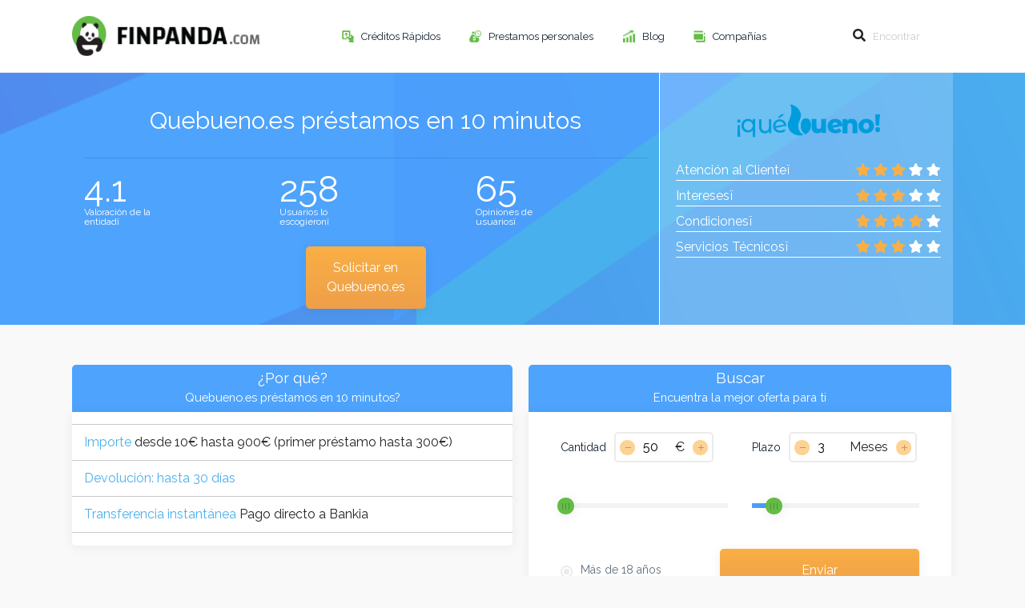

--- FILE ---
content_type: text/html; charset=UTF-8
request_url: https://www.finpanda.com/es/company/quebueno.es
body_size: 11209
content:
<!DOCTYPE html>
<html lang="es">

<head>
    <meta charset="utf-8">
<meta name="viewport" content="width=device-width, initial-scale=1.0, maximum-scale=5.0">

                    <meta name="title" content="Quebueno.es Préstamos - Lo que nadie cuenta de los 900€ Gratis" />
            <title>Quebueno.es Préstamos - Lo que nadie cuenta de los 900€ Gratis</title>
                            <meta name="description" content="Envía tu solicitud ahora y obtén Quebueno.es préstamos online sin dificultades u obstáculos.Quebueno te puede ayudar a solucionar tu problema financiero. Visita nuestra web ahora" />
                    
<link rel="shortcut icon" href="https://www.finpanda.com/assets/img/finpanda-small-logo.png">
<link defer async rel="stylesheet" href="https://www.finpanda.com/assets/css/bootstrap.min.css">
<link defer async rel="stylesheet" href="https://www.finpanda.com/assets/css/fontawesome.css">
<link defer async rel="stylesheet" href="https://www.finpanda.com/assets/css/style.css">
<link defer async rel="stylesheet" href="https://www.finpanda.com/assets/css/landing.css">
            <style>
            body *:not(i) {
                font-family: 'Raleway', 'sans-serif' !important;
            }

        </style>
    
    
</head>

<body>
    <div class="finpanda-landing">


        
    

    

    <header class='finpanda-landing_header'>
    <div class='center d-flex align-items-center justify-content-between'>

        <a href="https://www.finpanda.com/es">
            <img width="235" height="50" src='https://www.finpanda.com/assets/img/finpanda-logo.png' alt='Finpanda'
                 class='float--left' />
        </a>

        <nav class='finpanda-landing_nav float--left'>
            <ul>
                                                            <li class='dropdown'>
                            <img src='https://www.finpanda.com/images/2018-11-20-165654-creditos.png' alt='Créditos Rápidos'
                                width="15" height="15" />
                            <a class='dropdown-toggle' href="https://www.finpanda.com/es/creditos-rapidos">
                                Créditos Rápidos
                            </a>
                        </li>
                                            <li class='dropdown'>
                            <img src='https://www.finpanda.com/images/2018-11-27-074730-46929623_377285426343787_4738755469147897856_n.png' alt='Prestamos personales'
                                width="15" height="15" />
                            <a class='dropdown-toggle' href="https://www.finpanda.com/es/prestamos/prestamos-personales">
                                Prestamos personales
                            </a>
                        </li>
                                            <li class='dropdown'>
                            <img src='https://www.finpanda.com/images/2018-12-07-124716-ahorrar.png' alt='Blog'
                                width="15" height="15" />
                            <a class='dropdown-toggle' href="https://www.finpanda.com/es/blog">
                                Blog
                            </a>
                        </li>
                                        <li class='dropdown'>
                        <img src='/images/2018-11-20-165654-tarjetas.png' alt='Compañías'
                            width="15" height="15" />
                        <a class='dropdown-toggle'
                            href="https://www.finpanda.com/es/companies">
                            Compañías
                        </a>
                    </li>
                            </ul>
        </nav>



                    <form class='finpanda-landing_header-search-form float--right'
                action="https://www.finpanda.com/es/search">
                <div class='finpanda-landing_header-search-form--input'>
                    <i class="fas fa-search"></i>
                    <input name="keyword" type='text' value=""
                        placeholder='Encontrar' />
                </div>
            </form>
        


        <nav class='finpanda-home_mobile-nav float--right hide-desktop'>
            <i class="fas fa-bars" id="menu-toggle"></i>
        </nav>

            </div>
</header>




<div class="mobile-links" id="mobile-menu">
                        <a class='dropdown-toggle' href="https://www.finpanda.com/es/creditos-rapidos">Créditos Rápidos</a>
                    <a class='dropdown-toggle' href="https://www.finpanda.com/es/prestamos/prestamos-personales">Prestamos personales</a>
                    <a class='dropdown-toggle' href="https://www.finpanda.com/es/blog">Blog</a>
            </div>
    <script type="application/ld+json">
{
    "@context":"http://schema.org",
    "@type":"Local business",
    "@id":"https://finpanda.com",
    "name":"Finpanda",
    "image": "",
    "address": {
        "@type":"PostalAddress",
        "streetAddress":"Sepapaja 6, Tallinn 15551",
        "addressLocality":"Talin",
        "postalCode":"15551",
        "addressCountry":"et",
        "addressRegion":"Talin"
    },
    "aggregateRating": {
        "@type": "AggregateRating",
        "ratingValue": "4.9",
        "reviewCount": "7"
    },
    "sameAs" : ["https://web.facebook.com/finpandacom/"]
}
</script>

    
    <section class='finpanda-landing-section1 company-header'>
        <div class='center row'>
            <div class="col-md-8 col-sm-12 info-div">
                <div class="row">
                    <div class="col-md-12 name-link">
                        <h1 class="name" style="text-align: center; margin: auto">
                            <a rel="nofollow" href="https://track.adtraction.com/t/t?a=1219443497&amp;as=1296526530&amp;t=2&amp;tk=1&amp;epi=finp-es-c36-__EVENT_ID__"
                                style="color: white">Quebueno.es préstamos en 10 minutos</a>
                        </h1>
                    </div>
                </div>
                <hr>
                <div class="row">
                                            <div class="col-md-4 review">
                            <p class="uppper">4.1</p>
                            <p class="lower">Valoración de la entidadї</p>
                        </div>
                                            <div class="col-md-4 review">
                            <p class="uppper">258</p>
                            <p class="lower">Usuarios lo escogieronї</p>
                        </div>
                                            <div class="col-md-4 review">
                            <p class="uppper"> 65</p>
                            <p class="lower">Opiniones de usuariosї</p>
                        </div>
                                    </div>

                                    <a id="loans-href" target="_blank" rel="nofollow" style="margin: 0 auto; margin-top: 25px;"
                        class="filter-submit company-buton getloanbutton"
                        href="https://track.adtraction.com/t/t?a=1219443497&amp;as=1296526530&amp;t=2&amp;tk=1&amp;epi=finp-es-c36-__EVENT_ID__">Solicitar en Quebueno.es</a>
                            </div>
            <div class="col-md-4 col-sm-12 reviews-div" style="text-align: center">

                                    <img width="180" height="180" rel="nofollow" class="float-right companylogo getloanbutton"
                        alt="Quebueno.es préstamos en 10 minutos"
                        style="float: unset !important; margin: 0 auto; margin-bottom: 20px; cursor: pointer;"
                        href="https://track.adtraction.com/t/t?a=1219443497&amp;as=1296526530&amp;t=2&amp;tk=1&amp;epi=finp-es-c36-__EVENT_ID__" src="https://www.finpanda.com/images/2020-06-18-195134-quebueno_logo.png"
                        onclick="window.open(this.getAttribute('href'))">
                
                <ul class="reviews">
                                            <li>
                            <span class="name">Atención al Clienteї</span>
                                                        <div class='ratings'>
                                                                    <i style="color:#f9af45" class="fas fa-star"></i>
                                                                    <i style="color:#f9af45" class="fas fa-star"></i>
                                                                    <i style="color:#f9af45" class="fas fa-star"></i>
                                
                                                                    <i class="fas fa-star star--grey"></i>
                                                                    <i class="fas fa-star star--grey"></i>
                                                            </div>
                        </li>
                                            <li>
                            <span class="name">Interesesї</span>
                                                        <div class='ratings'>
                                                                    <i style="color:#f9af45" class="fas fa-star"></i>
                                                                    <i style="color:#f9af45" class="fas fa-star"></i>
                                                                    <i style="color:#f9af45" class="fas fa-star"></i>
                                
                                                                    <i class="fas fa-star star--grey"></i>
                                                                    <i class="fas fa-star star--grey"></i>
                                                            </div>
                        </li>
                                            <li>
                            <span class="name">Condicionesї</span>
                                                        <div class='ratings'>
                                                                    <i style="color:#f9af45" class="fas fa-star"></i>
                                                                    <i style="color:#f9af45" class="fas fa-star"></i>
                                                                    <i style="color:#f9af45" class="fas fa-star"></i>
                                                                    <i style="color:#f9af45" class="fas fa-star"></i>
                                
                                                                    <i class="fas fa-star star--grey"></i>
                                                            </div>
                        </li>
                                            <li>
                            <span class="name">Servicios Técnicosї</span>
                                                        <div class='ratings'>
                                                                    <i style="color:#f9af45" class="fas fa-star"></i>
                                                                    <i style="color:#f9af45" class="fas fa-star"></i>
                                                                    <i style="color:#f9af45" class="fas fa-star"></i>
                                
                                                                    <i class="fas fa-star star--grey"></i>
                                                                    <i class="fas fa-star star--grey"></i>
                                                            </div>
                        </li>
                    
                </ul>

            </div>
        </div>
    </section>



    
    <section>
        <div class='center row'>

                            <div class="col-md-6 col-sm-12 f-f-block">
                    <div class="row header-block">
                        <div class="col-12">
                            <h3>¿Por qué? </h3>
                            <h3 class="subheader">Quebueno.es préstamos en 10 minutos?</h3>
                        </div>
                    </div>

                    <div class='row finpanda-landing-section1_credits-form why-container'>
                        <ul class="why">
                                                            <li><span>Importe </span> desde 10€ hasta 900€ (primer préstamo hasta 300€)</li>
                                                            <li><span>Devolución: hasta 30 días </span></li>
                                                            <li><span>Transferencia instantánea </span> Pago directo a	Bankia</li>
                                                    </ul>
                    </div>
                </div>
            


            <div class='col-lg-6 col-md-12 col-sm-12 col-12 finpanda-landing-section1_credits f-f-block'>
    <div class="row header-block">
        <div class="col-12">
            <h3 >Buscar</h3>
            <h3 class="subheader">Encuentra la mejor oferta para ti</h3>
        </div>
    </div>
    <form class='row finpanda-landing-section1_credits-form' >
        
        <div class='col-lg-6 col-md-6 col-sm-6 col-12  d-flex align-items-center finpanda-landing-section1_credits-form--input'>
            <label>Cantidad</label>
            <div class='d-flex align-items-center credits-form_add-input'>
                <i class="changebutton" data-operation="minus" data-target="amount"><b class='minus' ></b></i>
                <input type='text' placeholder="100" id="amount_text" />
                <span>€</span>
                <i class="changebutton" data-operation="plus" data-target="amount"><b class='plus'> </b></i>
            </div>
        </div>
        <div class='col-lg-6 col-md-6 col-sm-6 col-12 d-flex align-items-center finpanda-landing-section1_credits-form--input'>
            <label>Plazo</label>
            <div class='d-flex align-items-center credits-form_add-input'>
                <i class="changebutton" data-operation="minus" data-target="month"><b class='minus'></b></i>
                <input type='text' placeholder="1" id="month_text" />
                <span>Meses</span>
                <i class="changebutton" data-operation="plus" data-target="month"><b class='plus'> </b></i>
            </div>
        </div>
        <div class='col-lg-6 col-md-12 col-sm-12 col-12 d-flex align-items-center finpanda-landing-section1_credits-form--input range-input'>
            <input class='importe-range' type='range' min="0" max="100" step="0.5" value="2.5" id="amount_stepper" />
            <div class="seekbar-progress importe-progress">
                <div role="progressbar" aria-valuemin="1" id="amount_stepper_div" aria-valuemax="100" aria-valuenow="2.5"></div>
            </div>
        </div>
        <div class='col-lg-6 col-md-12 col-sm-12 col-12  d-flex align-items-center finpanda-landing-section1_credits-form--input range-input'>
            <input class='devolucion-range' type='range' min="4.16" max="100" value="12.5" step="4.16" id="month_stepper"  />
            <div class="seekbar-progress devolucion-progress">
                <div role="progressbar" aria-valuemin="4.16" id="month_stepper_div" aria-valuemax="100" aria-valuenow="12.5"></div>
            </div>
        </div>
        <div class='col-lg-5 col-md-12 col-sm-12 col-12  d-flex align-items-center finpanda-landing-section1_credits-form--input radio-input'>
            <div class='radio-custom'>
                <input type='radio' />
                <div class='radio-circle'>
                    <div class='radio-active'></div>
                </div>
            </div>
            <label>Más de 18 años</label>
        </div>
        <div class='col-lg-7 col-md-12 col-sm-12 col-12  d-flex align-items-center finpanda-landing-section1_credits-form--input'>
            <a id="loans-href" class="filter-submit" href="#loans">Enviar</a>
        </div>
    </form>
</div>



            <div class="row center" style="margin-top: 50px; margin-bottom: 50px; padding: 0px">
                                    <div class="col-md-6 col-sm-12">
                        
                                                    <div class='finpanda-landing-section3_frecientas-collapse-button faq'>
                                <h2 data-toggle="collapse" data-target="#collapse0" aria-expanded="false"
                                    aria-controls="collapse0">
                                    ¿Cómo puedo solicitar un crédito rápido en Quebueno? 
                                </h2>
                                <div class="collapse" id="collapse0">
                                    <p> Queremos explicarte en este momento cómo puedes obtener un crédito rápido gracias a Quebueno préstamos. No te pierdas ningún detalle y solicita en este momento el dinero que necesitas.</p>
                                </div>
                            </div>
                                                    <div class='finpanda-landing-section3_frecientas-collapse-button faq'>
                                <h2 data-toggle="collapse" data-target="#collapse1" aria-expanded="false"
                                    aria-controls="collapse1">
                                    
Quebueno dinero rápido en un click
                                </h2>
                                <div class="collapse" id="collapse1">
                                    <p> Obtener dinero rápido en pocos minutos es tan sencillo como hacer click. Si como estás leyendo, a un sólo click de distancia puedes obtener el dinero que necesitas. Quebueno préstamos quiere ayudarte a resolver cualquier problema que tengas con tus finanzas personales.</p>
                                </div>
                            </div>
                                            </div>
                



                

                                    <div class="col-md-4">
                        
                        <ul class="contact-ul">
                                                            <li>
                                    <span class="opener">Horario de atención</span>
                                    <span class="to-open">
                                         Lunes-Viernes 9:00-20:00
                                    </span>
                                </li>
                                                            <li>
                                    <span class="opener">Contacto</span>
                                    <span class="to-open">
                                         935 157 136
                                    </span>
                                </li>
                                                    </ul>
                    </div>
                

            </div>


    </section>

    <section class='finpanda-landing-section4'>
    <div class='center row'>
        <div class='col-lg-3 col-md-3 col-sm-12 col-xs-12 finpanda-landing-section4_contenidos sidebarSide'>
        <div class="table-of-contents">
            
            <ul class="list-group header-links-list">
                                    
                    <li class="list-group-item header-link" id="header-link0">
                        <a href="#header0"><span class="number" >1</span>Ventajas Quebueno pr&eacute;stamos</a>
                    </li>
                                    
                    <li class="list-group-item header-link" id="header-link1">
                        <a href="#header1"><span class="number" >2</span>&iquest;C&oacute;mo puedo solicitar un cr&eacute;dito r&aacute;pido en Quebueno?</a>
                    </li>
                                    
                    <li class="list-group-item header-link" id="header-link2">
                        <a href="#header2"><span class="number" >3</span>Requisitos Quebueno pr&eacute;stamos</a>
                    </li>
                                    
                    <li class="list-group-item header-link" id="header-link3">
                        <a href="#header3"><span class="number" >4</span>Detalles de Quebueno pr&eacute;stamos</a>
                    </li>
                                    
                    <li class="list-group-item header-link" id="header-link4">
                        <a href="#header4"><span class="number" >5</span>Quebueno dinero r&aacute;pido en un click</a>
                    </li>
                                    
                    <li class="list-group-item header-link" id="header-link5">
                        <a href="#header5"><span class="number" >6</span>Razones para solicitar Quebueno pr&eacute;stamos</a>
                    </li>
                
            </ul>
        </div>
    </div>
    


    <div class='col-lg-9 col-md-9 col-sm-12 col-xs-12 finpanda-landing-section4_info country-post' style="text-align: justify">
        <p><strong>Quebueno pr&eacute;stamos</strong> en 10 minutos, es la manera m&aacute;s sencilla y r&aacute;pida de conseguir el dinero que necesitas en el menor tiempo posible. Cuando solicitas un minicr&eacute;dito con nuestra empresa, debes de saber, que obtendr&aacute;s el dinero en el momento. Es decir, de manera inmediata. Nosotros entendemos que las urgencias y los imprevistos no entienden de fechas u horarios. Por eso, no esta de m&aacute;s tener siempre cerca de ti a un amigo que pueda ayudarte cuando m&aacute;s lo necesitas. En menos de 10 minutos puedes obtener hasta 900 euros. Nosotros no te preguntamos para que necesitas el dinero, solamente queremos ayudarte. Adem&aacute;s, te puedes devolver el dinero en 30 d&iacute;as. Por lo cual, t&uacute; sales ganando en todo momento. Quebueno s&oacute;lo quiere ser tu amigo de <a href="/es/creditos-rapidos">cr&eacute;ditos r&aacute;pidos</a>.</p>
<p><strong>&nbsp;</strong></p>
<h2><strong><span class="hh" id="header0">Ventajas Quebueno pr&eacute;stamos</span></strong></h2>
<p><strong>&nbsp;</strong></p>
<p>Las ventajas que puedes obtener a trav&eacute;s de Quebueno son muchas, pero, no seremos nosotros qui&eacute;nes te lo digamos. Lo mejor es que t&uacute; mismo, pases por nuestra web obtengas m&aacute;s informaci&oacute;n sobre <strong>Quebueno pr&eacute;stamos</strong> r&aacute;pidos en 10 minutos. Las ventajas son muchas, pero lo que m&aacute;s aprecian los clientes de nosotros es lo siguiente:</p>
<p>&nbsp;</p>
<ul>
<li>Sin papeleos o documentos adicionales.</li>
<li>Pr&eacute;stamos de hasta 900&euro;. Puedes solicitar la cantidad que necesitas hasta novecientos euros.</li>
<li>S&uacute;per r&aacute;pido y f&aacute;cil de solicitar.</li>
<li>El portal de QueBueno tiene su propio blog que piensa en el bienestar de sus clientes con consejos sobre estilo de vida financiero sano. Es sencillo, puedes obtener consejos de los mejores asesores financieros.</li>
<li>Ofrecemos gran cantidad de servicios a nuestros clientes.</li>
</ul>
<p>&nbsp;</p>
<p>Las ventajas son muchas, pero, como siempre el cliente tiene la &uacute;ltima palabra y en este caso no iba a ser menos. Nosotros s&oacute;lo queremos el bienestar de tus finanzas personales, por ello, gracias a nuestros minicr&eacute;ditos podr&aacute;s retomar de nuevo el control de tu econom&iacute;a personal o dom&eacute;stica y podr&aacute;s hacer frente a un nuevo comienzo en tu vida libre de deudas.</p>
<p>&nbsp;</p>
<h2><strong><span class="hh" id="header0">&iquest;C&oacute;mo puedo solicitar un cr&eacute;dito r&aacute;pido en Quebueno?</span></strong></h2>
<p><strong>&nbsp;</strong></p>
<p>Queremos explicarte en este momento c&oacute;mo puedes obtener un cr&eacute;dito r&aacute;pido gracias a <strong>Quebueno pr&eacute;stamos</strong>. No te pierdas ning&uacute;n detalle y solicita en este momento el dinero que necesitas.</p>
<p>&nbsp;</p>
<ol>
<li>&iquest;Cu&aacute;nto dinero necesitas? Selecciona a trav&eacute;s de la calculadora online de Quebueno la cantidad de dinero que necesitas y el tiempo en el que quieres devolverlo.</li>
<li>Rellena el formulario de solicitud con tus datos personales. Al completar la solicitud no necesitar&aacute;s completar el tr&aacute;mite con documentos adicionales. Hemos simplificado el tr&aacute;mite para que nuestros clientes puedan obtener el dinero r&aacute;pido de manera efectiva y sobretodo r&aacute;pido.</li>
<li>Evaluamos tu pr&eacute;stamo. Gracias a que contamos con la tecnolog&iacute;a m&aacute;s innovadora del sector de los cr&eacute;ditos, nosotros podemos evaluar tu solicitud en menos de 30 segundos. Con lo que obtienes una respuesta en el momento.</li>
<li>Disfruta del dinero al instante. En menos de 10 minutos tienes el dinero en tu cuenta corriente bancaria. Para que lo puedas disfrutar ahora mismo.</li>
</ol>
<p>&nbsp;</p>
<p>Como puedes observar es tan sencillo obtener dinero r&aacute;pido cuando lo necesitas que solamente deber&aacute;s de completar el tr&aacute;mite y en pocos segundos recibir&aacute;s una respuesta por parte de nuestros asesores financieros.</p>
<p>&nbsp;</p>
<p>&nbsp;</p>
<h2><strong><span class="hh" id="header0">Requisitos Quebueno pr&eacute;stamos</span></strong></h2>
<p><strong>&nbsp;</strong></p>
<p>Entre los requisitos imprescindibles, que pedimos a nuestros clientes para poder obtener Quebueno <a href="/es/prestamos-online-inmediatos">pr&eacute;stamos online</a>, los siguientes son a rasgos generales los m&aacute;s demandados por parte de nuestros asesores financieros para poder ofrecer un minicr&eacute;dito. Sabemos que cada perfil tiene unas necesidades diferentes, pero, por ello, queremos ofrecer a nuestros clientes el trato personalizado que se merecen.</p>
<p>&nbsp;</p>
<ul>
<li>Ser mayor de 18 a&ntilde;os.</li>
<li>Acceder a la p&aacute;gina web Quebueno y seguir las indicaciones.</li>
<li>Seleccionar en el simulador de cr&eacute;dito la cantidad de dinero a solicitar, y el tiempo en el que se desea devolver el dinero.</li>
<li>Rellenar formulario para verificar la identidad del cliente.</li>
<li>Tener una cuenta de correo electr&oacute;nico para recibir un e-mail el cual dir&aacute; si la solicitud fue aprobada o denegada seg&uacute;n el caso concreto de cada perfil.</li>
<li>En menos de 10 minutos podr&aacute;s recibir el dinero en tu cuenta corriente.</li>
</ul>
<p>&nbsp;</p>
<p>Solicita el dinero que necesitas, pero, no te endeudes este es siempre nuestro lema, sabemos que muchos de nuestros clientes necesitan dinero urgente ante un imprevisto o urgencia, pero, s&oacute;lo nosotros sabemos lo dif&iacute;cil que puede ser devolver el <a href="/es/dinero-urgente-online">dinero urgente</a> prestado si no se cuenta con recursos o medios econ&oacute;micos. Estudiamos para ello, tu perfil personal y ofrecemos siempre las mejores condiciones de minicr&eacute;ditos a nuestros clientes. No esperes m&aacute;s y recibe en este momento el dinero que necesitas en tu cuenta bancaria.</p>
<p>&nbsp;</p>
<h2><strong>Solicita un minicr&eacute;dito Quebueno</strong></h2>
<p>&nbsp;</p>
<p>Cuando muchos de nuestros clientes solicitan un minicr&eacute;dito online, nos dicen que deben de pagar deudas, imprevistos o surgen urgencias de &uacute;ltima hora que no han podido arreglar con el dinero que tienen en el banco. Muchas veces nos da verg&uuml;enza pedir dinero prestado a nuestros amigos y familiares, pero, para ello, contamos con la plataforma de quebueno para poder obtener dinero f&aacute;cil sin tener que movernos de casa y sin tener que pedir dinero a nuestros allegados. Nosotros queremos hacerte la vida m&aacute;s f&aacute;cil.</p>
<p>&nbsp;</p>
<p>&nbsp;</p>
<h2><strong><span class="hh" id="header0">Detalles de Quebueno pr&eacute;stamos</span></strong></h2>
<p><strong>&nbsp;</strong></p>
<p>Nosotros somos detallistas y no queremos que nuestros clientes se queden solamente con que tienen un amigo financiero que puede ayudarles en un momento determinado. Nosotros queremos que nuestros clientes, sepan en todo momento que tienen una empresa que les puede ayudar en cualquier momento por muy poco que parezca la cantidad de dinero que prestamos. Los detalles son los que marcan la diferencia y <strong>Quebueno pr&eacute;stamos</strong> no pod&iacute;a ser menos.</p>
<p>&nbsp;</p>
<p>&nbsp;</p>
<ul>
<li>Pr&eacute;stamos de hasta 300&euro; para clientes nuevos. Si ya eres cliente puedes obtener hasta 900 euros.</li>
<li>Calculadora de pr&eacute;stamo para reflejar detalles de la solicitud. Podr&aacute;s calcular en todo momento la cantidad de dinero que necesitas y el plazo en el que deseas devolver el dinero solicitado.</li>
<li>Intereses y honorarios desde el primer minuto en pantalla. No queremos enga&ntilde;arte, nuestros servicios tienen un coste, pero, nosotros sabemos como cobrar lo m&iacute;nimo imprescindible.</li>
<li>Devoluci&oacute;n puntual para evitar sanciones.</li>
<li>No se realizan pr&oacute;rrogas de cr&eacute;dito, esto es importante saberlo.</li>
<li>Existen comisiones por demora en el pago del dinero solicitado.</li>
<li>Siempre recomendamos a nuestros clientes que consulten m&aacute;s informaci&oacute;n en los t&eacute;rminos y condiciones de nuestros contratos. Es la manera m&aacute;s efectiva de saber en cada momento nuestros derechos y obligaciones como clientes.</li>
</ul>
<p>&nbsp;</p>
<p>No queremos que nuestros clientes se queden sin el dinero que necesitan por no pedirlo. Gracias a Quebueno puedes obtener ahora mismo el minipr&eacute;stamo que necesitas. &nbsp;</p>
<p>&nbsp;</p>
<h3><strong>Detalles de contacto </strong></h3>
<p><strong>&nbsp;</strong></p>
<p>Puedes obtener m&aacute;s informaci&oacute;n sobre nuestros servicios financieros o dudas sobre tu pr&eacute;stamo personal en el tel&eacute;fono: 935 157 136. Entendemos que muchas veces nuestras l&iacute;neas est&aacute;n ocupadas, por eso, le pedimos a nuestros clientes que tengan paciencia, ser&aacute;n atendidos en el menor tiempo posible.</p>
<p>&nbsp;</p>
<h2><strong><span class="hh" id="header0">Quebueno dinero r&aacute;pido en un click</span></strong></h2>
<p><strong>&nbsp;</strong></p>
<p>Obtener <a href="/es/dinero-rapido">dinero r&aacute;pido</a> en pocos minutos es tan sencillo como hacer click. Si como est&aacute;s leyendo, a un s&oacute;lo click de distancia puedes obtener el dinero que necesitas. Quebueno pr&eacute;stamos quiere ayudarte a resolver cualquier problema que tengas con tus finanzas personales.</p>
<p><strong>&nbsp;</strong></p>
<h2><strong>Trucos para ahorrar dinero</strong></h2>
<p><strong>&nbsp;</strong></p>
<p>Recuerda que los cr&eacute;ditos r&aacute;pidos no deben de ser tu fuente de financiaci&oacute;n habitual, haz un uso responsable siempre. En caso de que quieras ahorrarte dinero, deber&aacute;s de anticipar tu pago en tu cuenta de usuario. Nosotros queremos que formes parte de nuestros clientes satisfechos con nuestros servicios. Por eso, te recomendamos que leas las condiciones de nuestros servicios en nuestra web Quebueno. Siempre es importante saber en cada momento como debemos de actuar.</p>
<p>&nbsp;</p>
<h2><strong><span class="hh" id="header0">Razones para solicitar Quebueno pr&eacute;stamos</span></strong></h2>
<p>&nbsp;</p>
<p>Las razones pueden ser muchas, pero, las principales para solicitar Quebueno pr&eacute;stamos son las siguientes:</p>
<p>&nbsp;</p>
<ul>
<li>R&aacute;pido: Somos los m&aacute;s r&aacute;pidos del sector, en pocos segundos sabr&aacute;s si tu solicitud es aprobada o no. Si es as&iacute;, tu dinero llegar&aacute; en menos de 10 minutos a tu cuenta personal bancaria.</li>
<li>Sencillo: Hemos simplificado el proceso de tr&aacute;mite.</li>
<li>Transparente: No tenemos cl&aacute;usulas ocultas ni gastos escondidos, lo que ves es lo que hay.</li>
<li>Flexible: Nuestros pr&eacute;stamos son flexibles. Puedes pedirnos el dinero que necesitas cuando lo necesitas. Nosotros nos adaptamos a tus necesidades personales.</li>
</ul>
<p>&nbsp;</p>
<p>Muchos de nuestros clientes saben que debe de pedir un dinero r&aacute;pido cuando est&aacute;n en apuros, para ello, quebueno es la soluci&oacute;n perfecta. Obt&eacute;n en este momento el dinero que necesitas y retomar&aacute;s de nuevo el control de tus finanzas. Es sencillo contar con un cr&eacute;dito amigo cuando lo necesitas, pero lo mejor es tener siempre bajo control tu econom&iacute;a dom&eacute;stica.</p>
<p>&nbsp;</p>
<p><strong>&nbsp;</strong></p>
<p><strong>&nbsp;</strong></p>
<p>&nbsp;</p>
    </div>
    <!-- finpanda section4 information block -->
    </div>
</section>

    

    

    <footer>
    <div class='center row footer-top '>

        <!-- address section -->
        <div class='col-lg-3 col-md-3 col-sm-6 col-xs-12 footer-list'>
            <p><strong>Finpanda</strong></p>
<ul>
<li><a href="/es/blog">Blog</a></li>
<li><a href="https://www.facebook.com/finpandacom">Contactanos</a></li>
<li><a title="DMCA Finpanda" href="https://www.dmca.com/Protection/Status.aspx?id=b90b506b-1a6c-40ac-9116-683e00eb0942&amp;refurl=https://www.finpanda.com/es/creditos-rapidos/" target="_blank" rel="noopener">DMCA</a></li>
</ul>
        </div>
        <!-- Footer List Section -->
        <div class='col-lg-3 col-md-3 col-sm-6 col-xs-12 footer-list'>
            <p><strong>Cr&eacute;ditos</strong></p>
<ul>
<li><a href="/es/prestamos/creditos-rapidos">Cr&eacute;ditos r&aacute;pidos</a></li>
<li><a href="/es/prestamos/prestamos-personales">Pr&eacute;stamos Personales</a></li>
<li><a href="/es/prestamos/prestamo-por-tu-coche">Cr&eacute;dito por tu coche</a></li>
<li><a href="/es/prestamos/prestamos-garantia-hipotecaria">Pr&eacute;stamos hipotecarios</a></li>
</ul>
<p>&nbsp;</p>
        </div>





        <div class='col-lg-3 col-md-3 col-sm-6 col-xs-12 footer-list'>
            <p>Servicios bancarios</p>
<ul>
<li><a href="/es/tarjetas">Tarjetas</a><br /><a href="/es/cuentas-ahorro">Cuentas ahorro</a><br /><a href="/es/cuentas-bancarias">Cuentas bancarias</a></li>
</ul>
        </div>

        <div class='col-lg-3 col-md-3 col-sm-6 col-xs-12 footer-address footer-newsletter'>
            
            <address>
                <i class='fa fa-map-marker-alt'></i>
                
                Sepapaja 6, Tallinn 15551, Estonia
            </address>
            
            <form id="emailform">
    <input type="hidden" name="_token" value="kMFtVpN3evZas73CZejjZ5epYnBkj1IjqWwcudlv">    <div class='newsletter-form'>
        <input name="email" required type='email' id="subscribe-email" placeholder="Email" />
                    <input value="2" type='hidden' name="country_id" />
                <button id="submit-email" class="btn email-subscribe" type='submit'>
            Últimas noticias
            <i class='arrow-right arrow--blue'></i></button>
    </div>
    

</form>
<form id="thankform" style="display: none">
    <h3>Thank you for Subscribe</h3>
</form>
<style>
    .email-subscribe {
        border: none;
        box-shadow: none !important;
        transition: 0.2s background-color ease-in-out;
        border-radius: 1px !important
    }

    .email-subscribe:hover {
        background-color: #dedede !important
    }

</style>
            <h3>Puedes encontrarnos en:</h3>
<div class='follow-us'>
    <a class="social-links" target="_blank" href="https://www.facebook.com/finpandacom/" style="margin-left: 0px;">
        <img alt="finpanda.com" src="https://www.finpanda.com/assets/img/facebook.png" width="35" height="35" />
    </a>

    
</div> 
        </div>
    </div>
    <div class='center footer-bottom '>
        <p>© FINPANDA, 2026</p>
    </div>


    <div class='footer-countries' style="padding-bottom: 20px">
        <div class='center d-flex flex-wrap justify-content-center'>

                            
                
                <a href="https://www.finpanda.com/ka"
                    class='footer-countries_item'>
                    
                    <img width="30" height="30" alt="Georgia"
                        src='https://www.finpanda.com/images/2018-11-20-165749-georgia.png' />
                    <span>Georgia</span>
                </a>
                            
                
                <a href="https://www.finpanda.com/es"
                    class='footer-countries_item'>
                    
                    <img width="30" height="30" alt="Spain"
                        src='https://www.finpanda.com/images/2018-12-04-141633-spain.png' />
                    <span>Spain</span>
                </a>
                            
                
                <a href="https://www.finpanda.com/ua"
                    class='footer-countries_item'>
                    
                    <img width="30" height="30" alt="Ukraine"
                        src='https://www.finpanda.com/images/2018-12-04-190658-ukraina.png' />
                    <span>Ukraine</span>
                </a>
                            
                
                <a href="https://www.finpanda.com/mx"
                    class='footer-countries_item'>
                    
                    <img width="30" height="30" alt="Mexico"
                        src='https://www.finpanda.com/images/2018-12-24-133029-mexico.png' />
                    <span>Mexico</span>
                </a>
                            
                
                <a href="https://www.finpanda.com/ro"
                    class='footer-countries_item'>
                    
                    <img width="30" height="30" alt="Romania"
                        src='https://www.finpanda.com/images/2018-12-24-133418-romania.png' />
                    <span>Romania</span>
                </a>
                            
                
                <a href="https://www.finpanda.com/kz"
                    class='footer-countries_item'>
                    
                    <img width="30" height="30" alt="Kazakhstan"
                        src='https://www.finpanda.com/images/2018-12-24-133533-kazakhstan.png' />
                    <span>Kazakhstan</span>
                </a>
                            
                
                <a href="https://www.finpanda.com/am"
                    class='footer-countries_item'>
                    
                    <img width="30" height="30" alt="Armenia"
                        src='https://www.finpanda.com/images/2019-04-11-123428-somex.png' />
                    <span>Armenia</span>
                </a>
                            
                
                <a href="https://www.finpanda.com/md"
                    class='footer-countries_item'>
                    
                    <img width="30" height="30" alt="Moldova"
                        src='https://www.finpanda.com/images/2020-02-12-101927-moldova.png' />
                    <span>Moldova</span>
                </a>
                            
                
                <a href="https://www.finpanda.com/se"
                    class='footer-countries_item'>
                    
                    <img width="30" height="30" alt="Sweden"
                        src='https://www.finpanda.com/images/2022-09-12-103958-sweden flag.png' />
                    <span>Sweden</span>
                </a>
                            
                
                <a href="https://www.finpanda.com/vn"
                    class='footer-countries_item'>
                    
                    <img width="30" height="30" alt="Vietnam"
                        src='https://www.finpanda.com/images/2022-10-21-060554-vietnam-flag.png' />
                    <span>Vietnam</span>
                </a>
                            
                
                <a href="https://www.finpanda.com/us"
                    class='footer-countries_item'>
                    
                    <img width="30" height="30" alt="USA"
                        src='https://www.finpanda.com/images/2022-11-09-074702-USA.png' />
                    <span>USA</span>
                </a>
                            
                
                <a href="https://www.finpanda.com/ke"
                    class='footer-countries_item'>
                    
                    <img width="30" height="30" alt="Kenya"
                        src='https://www.finpanda.com/images/2023-10-03-113545-7.png' />
                    <span>Kenya</span>
                </a>
                            
                
                <a href="https://www.finpanda.com/lk"
                    class='footer-countries_item'>
                    
                    <img width="30" height="30" alt="Sri Lanka"
                        src='https://www.finpanda.com/images/2024-01-30-135636-3.png' />
                    <span>Sri Lanka</span>
                </a>
                            
                
                <a href="https://www.finpanda.com/uz"
                    class='footer-countries_item'>
                    
                    <img width="30" height="30" alt="Uzbekistan"
                        src='https://www.finpanda.com/images/2025-09-23-071458-uzbekistan.png' />
                    <span>Uzbekistan</span>
                </a>
                            
                
                <a href="https://www.finpanda.com/ng"
                    class='footer-countries_item'>
                    
                    <img width="30" height="30" alt="Nigeria"
                        src='https://www.finpanda.com/images/2025-09-30-072353-nigeira.png' />
                    <span>Nigeria</span>
                </a>
                    </div>
    </div>





    <style>
        .follow-us a {
            margin-right: 8px
        }
    </style>
</footer>

<!-- Global site tag (gtag.js) - Google Analytics -->
<script async src="https://www.googletagmanager.com/gtag/js?id=UA-131253121-1"></script>
<script>
    window.dataLayer = window.dataLayer || [];

    function gtag() {
        dataLayer.push(arguments);
    }
    gtag('js', new Date());

    gtag('config', 'UA-131253121-1');
</script>
<!-- Global site tag (gtag.js) - Google Ads: 10892510030 -->
<script async src="https://www.googletagmanager.com/gtag/js?id=AW-10892510030"></script>
<script>
    window.dataLayer = window.dataLayer || [];

    function gtag() {
        dataLayer.push(arguments);
    }
    gtag('js', new Date());

    gtag('config', 'AW-10892510030');
</script>

<script type="text/javascript" data-website="9s3PBTjjdLbh2eiy" src="https://static.mydataninja.com/ninja.js" async defer></script>
<script type="text/javascript">
  function updateSubids(event_id) {

    function replaceHrefOfElement(num, e) {
      var href = $(e).attr('href');
      if (!href) return;
      var subid = event_id;
      href = href.replace(/__EVENT_ID__/g, subid);
      $(e).attr('href', href);
    }

    $('.getloanbutton').each(replaceHrefOfElement)
  }

  var nj = window.nj || [];

  nj.push(['on', 'onEvent', updateSubids]);
  nj.push(["init", {}]);
</script>

    <style>
        .company-buton {
            width: 150px;
            max-width: 150px;
            display: block;
            margin-top: 25px;
        }

        .company-header {
            padding-top: 0px;
            height: fit-content;
            background-size: 100% 147%;
            margin-bottom: 50px;
        }

        .info-div {
            padding-bottom: 20px;
        }

        .reviews-div {}

        .faq p {
            white-space: pre-line
        }

        .why-container {
            height: unset;
            padding: 0px !important;
            border: 0 !important;
        }

        .companylogo {
            max-width: 200px;
            max-height: 60px;
        }

        .contact-box {
            width: 100%;
            padding: 10px;
            border: 2px solid #f9af45;
            min-height: 200px;
        }

        .uppper {
            text-align: left !important;
            margin: 0 !important;
            font-size: 45px;
            line-height: 45px;
        }

        .lower {
            text-align: left !important;
            margin: 0 !important;
            font-size: 12px;
            line-height: 12px;
        }

        .finpanda-landing-section1 {
            color: #fff
        }

        .finpanda-landing-section1 .center>div {
            padding-top: 30px;
        }

        .company-button {
            border: 0;
            font-size: 20px;
            border-radius: 15px;
            margin-top: 20px;
            padding: 10px;
            background: white;
            color: black;
            cursor: pointer;
            transition: 0.2s opacity scale ease-in-out;
        }

        .company-button:hover {
            opacity: 0.8;
            transform: scale(1.05)
        }

        .name-link .name {
            font-size: 30px;
            margin-left: 0;
            text-align: left;
            line-height: 60px;
        }

        p {
            margin: 0;
            padding: 0;
        }

        .reviews-div {
            border-left: 1px solid #fff;
            padding-left: 20px;
            background: rgba(255, 255, 255, 0.2);
        }

        .logo-image img {
            height: 60px;
            cursor: pointer;
        }

        .reviews {
            list-style-type: none;
        }

        .reviews li .name {
            float: left;
        }

        .reviews li .ratings {
            margin-left: 10px;
            float: right;
        }

        .reviews li {
            display: inline-block;
            width: 100%;
            border-bottom: 1px solid white;
        }

        .why {
            margin-top: 15px;
            width: 100%;
            list-style-type: none;
        }

        .why li:first-child {
            border-top: 1px solid #cacaca;
        }

        .why li {
            display: block;
            padding: 10px;
            padding-left: 15px;
            background: #fff;
            border-bottom: 1px solid #cacaca;
        }

        .why li span {
            color: rgb(73, 176, 238);
        }

        .contact-ul {
            list-style-type: none;
        }

        .contact-ul li {
            display: block;
            background-color: rgb(73, 176, 238);
            margin-bottom: 5px;
            border-radius: 5px;
            cursor: pointer;
        }

        .contact-ul li .opener {
            display: block;
            color: #fff;
            padding: 10px 15px;
        }

        .contact-ul li .opener::after {
            content: '>';
            font-size: 20px;
            float: right;
            transform: scale(0.5, 1);
            transition: transform .3s ease-in-out;
        }

        .contact-ul li.opened .opener::after {
            transform: rotate(90deg) scale(0.5, 1.1);
        }

        .contact-ul li .to-open {
            padding-left: 10px;
            background: #f9f9f9;
            display: none;
            opacity: 0;
            transition: 1s opacity ease-in-out;
        }

        .contact-ul li.opened .to-open {
            display: block;
            opacity: 1;
            transition: 1s opacity ease-in-out;
        }



        @media  only screen and (max-width: 800px) {
            .uppper {
                font-size: 45px;
                line-height: 45px;
            }

            .lower {
                font-size: 12px;
                line-height: 12px;
            }

            .review {
                margin-bottom: 15px !important
            }

            .uppper,
            .lower {
                text-align: center !important;
                margin: 0 auto;
            }

            .name-link .name {
                text-align: center;
            }

            .logo-image,
            .companylogo {
                text-align: center;
                width: 100% !important;
                float: unset !important
            }

            .company-buton {
                margin: 0 auto;
                margin-top: 25px;
            }
        }
    </style>

    


    </div>
</body>


<!-- Scripts -->

<script type="text/javascript" src="https://www.finpanda.com/assets/js/jquery.min.js"></script>
<script src='https://www.finpanda.com/assets/js/filter.js'></script>

<script type="text/javascript" src="https://www.finpanda.com/assets/js/popper.min.js"></script>
<script type="text/javascript" src="https://www.finpanda.com/assets/js/bootstrap.min.js"></script>
<script type="text/javascript" src="https://www.finpanda.com/assets/js/script.js"></script>

<script async src="https://pagead2.googlesyndication.com/pagead/js/adsbygoogle.js?client=ca-pub-7025284698766268"
  crossorigin="anonymous"></script>
            <script>
                $(document).ready(function() {
                    $('head').append($(
                        '<link rel="stylesheet" defer async href="https://fonts.googleapis.com/css?family=Raleway">'
                    ));
                });
            </script>
                    <script>
                $(document).ready(function() {
                    $('#menu-toggle').on('click', function() {
                        $('#mobile-menu').slideToggle(400);
                    });
                });
            </script>
            <script>
        $(document).ready(function(){
            var header_links = $('.hh');


            for(var i =0; i < header_links.length; i++ ){
                $(header_links[i]).attr('id', 'header'+i);
            }
            
            $(document).scroll(function(){
                    
                    if($('#header0').isInViewport()) {
                        console.log('0')
                        $('.header-link a').css('color', '#0056b3');
                        $('#header-link0 a').css('color', 'black');
                        // $('.header-link').css('background-color', '#fff');
                        // $('#header-link0').css('background-color', '#dedede');
                        return;
                    }
                    
                    if($('#header1').isInViewport()) {
                        console.log('1')
                        $('.header-link a').css('color', '#0056b3');
                        $('#header-link1 a').css('color', 'black');
                        // $('.header-link').css('background-color', '#fff');
                        // $('#header-link1').css('background-color', '#dedede');
                        return;
                    }
                    
                    if($('#header2').isInViewport()) {
                        console.log('2')
                        $('.header-link a').css('color', '#0056b3');
                        $('#header-link2 a').css('color', 'black');
                        // $('.header-link').css('background-color', '#fff');
                        // $('#header-link2').css('background-color', '#dedede');
                        return;
                    }
                    
                    if($('#header3').isInViewport()) {
                        console.log('3')
                        $('.header-link a').css('color', '#0056b3');
                        $('#header-link3 a').css('color', 'black');
                        // $('.header-link').css('background-color', '#fff');
                        // $('#header-link3').css('background-color', '#dedede');
                        return;
                    }
                    
                    if($('#header4').isInViewport()) {
                        console.log('4')
                        $('.header-link a').css('color', '#0056b3');
                        $('#header-link4 a').css('color', 'black');
                        // $('.header-link').css('background-color', '#fff');
                        // $('#header-link4').css('background-color', '#dedede');
                        return;
                    }
                    
                    if($('#header5').isInViewport()) {
                        console.log('5')
                        $('.header-link a').css('color', '#0056b3');
                        $('#header-link5 a').css('color', 'black');
                        // $('.header-link').css('background-color', '#fff');
                        // $('#header-link5').css('background-color', '#dedede');
                        return;
                    }
                
                $('.header-link').css('color', 'blue');

            });
            
        }); 

        $.fn.isInViewport = function() {
            var elementTop = $(this).offset().top;
            var elementBottom = elementTop + $(this).outerHeight();
            var viewportTop = $(window).scrollTop();
            var viewportBottom = viewportTop + $(window).height();
            return elementBottom > viewportTop && elementTop < viewportBottom;
        };
    </script>
        

    <script>
        $(document).ready(function() {
            $('#subscribe-email').on('keyup', function() {
                var mail = $(this).val();
                if (mail.includes('@') && mail.includes('.')) {
                    $('#captcha').slideDown();
                } else {
                    $('#captcha').slideUp();
                }
            });

            $('#submit-email').on('click', function(e) {
                e.preventDefault();
                var emailform = $('#emailform').serializeArray();
                $.ajax({
                    url: 'https://www.finpanda.com/email/save',
                    type: 'post',
                    data: emailform,
                    success: function(data) {
                        if (data.success) {
                            $('#emailform').slideUp();
                            $('#thankform').slideDown();
                        } else {
                            $('#subscribe-email').css('border', '1px solid red');
                        }
                    },
                    error: function() {
                        $('#subscribe-email').css('border', '1px solid red');
                    }
                })
            });
        });
    </script>
        <script>
            $('.contact-ul li').click(function() {
                
                $('.contact-ul li.opened').not(this).removeClass('opened');
                $(this).toggleClass('opened');
            })
        </script>
    
<script>
    function loadScript(a) {
        var b = document.getElementsByTagName("head")[0],
            c = document.createElement("script");
        c.type = "text/javascript", c.src = "https://tracker.metricool.com/resources/be.js", c.onreadystatechange = a, c
            .onload = a, b.appendChild(c)
    }
    loadScript(function() {
        beTracker.t({
            hash: "3de70756da00bf5e93666a229f679c36"
        })
    });
</script>


</html>


--- FILE ---
content_type: text/html; charset=utf-8
request_url: https://www.google.com/recaptcha/api2/aframe
body_size: 184
content:
<!DOCTYPE HTML><html><head><meta http-equiv="content-type" content="text/html; charset=UTF-8"></head><body><script nonce="5OhxDNVzC2lRhUsaY_2ASg">/** Anti-fraud and anti-abuse applications only. See google.com/recaptcha */ try{var clients={'sodar':'https://pagead2.googlesyndication.com/pagead/sodar?'};window.addEventListener("message",function(a){try{if(a.source===window.parent){var b=JSON.parse(a.data);var c=clients[b['id']];if(c){var d=document.createElement('img');d.src=c+b['params']+'&rc='+(localStorage.getItem("rc::a")?sessionStorage.getItem("rc::b"):"");window.document.body.appendChild(d);sessionStorage.setItem("rc::e",parseInt(sessionStorage.getItem("rc::e")||0)+1);localStorage.setItem("rc::h",'1769897733410');}}}catch(b){}});window.parent.postMessage("_grecaptcha_ready", "*");}catch(b){}</script></body></html>

--- FILE ---
content_type: text/css
request_url: https://www.finpanda.com/assets/css/fontawesome.css
body_size: 864
content:
.fa,.fas,.fab{-moz-osx-font-smoothing:grayscale;-webkit-font-smoothing:antialiased;display:inline-block;font-style:normal;font-variant:normal;text-rendering:auto;line-height:1;}.fa-spin{-webkit-animation:fa-spin 2s infinite linear;animation:fa-spin 2s infinite linear;}@-webkit-keyframes fa-spin{0%{-webkit-transform:rotate(0deg);transform:rotate(0deg);}100%{-webkit-transform:rotate(360deg);transform:rotate(360deg);}}@keyframes fa-spin{0%{-webkit-transform:rotate(0deg);transform:rotate(0deg);}100%{-webkit-transform:rotate(360deg);transform:rotate(360deg);}}.fa-anchor:before{content:"\f13d";}.fa-arrow-circle-right:before{content:"\f0a9";}.fa-ban:before{content:"\f05e";}.fa-bars:before{content:"\f0c9";}.fa-birthday-cake:before{content:"\f1fd";}.fa-bug:before{content:"\f188";}.fa-building:before{content:"\f1ad";}.fa-calendar:before{content:"\f133";}.fa-camera:before{content:"\f030";}.fa-check:before{content:"\f00c";}.fa-check-circle:before{content:"\f058";}.fa-chevron-down:before{content:"\f078";}.fa-chevron-left:before{content:"\f053";}.fa-chevron-right:before{content:"\f054";}.fa-chevron-up:before{content:"\f077";}.fa-circle:before{content:"\f111";}.fa-code:before{content:"\f121";}.fa-cogs:before{content:"\f085";}.fa-comments:before{content:"\f086";}.fa-cube:before{content:"\f1b2";}.fa-cubes:before{content:"\f1b3";}.fa-database:before{content:"\f1c0";}.fa-edit:before{content:"\f044";}.fa-ellipsis-v:before{content:"\f142";}.fa-envelope:before{content:"\f0e0";}.fa-eye:before{content:"\f06e";}.fa-eye-slash:before{content:"\f070";}.fa-facebook:before{content:"\f09a";}.fa-github:before{content:"\f09b";}.fa-google-plus:before{content:"\f2b3";}.fa-home:before{content:"\f015";}.fa-inbox:before{content:"\f01c";}.fa-instagram:before{content:"\f16d";}.fa-key:before{content:"\f084";}.fa-list-alt:before{content:"\f022";}.fa-map-marker:before{content:"\f041";}.fa-map-marker-alt:before{content:"\f3c5";}.fa-minus:before{content:"\f068";}.fa-paper-plane:before{content:"\f1d8";}.fa-phone:before{content:"\f095";}.fa-plus:before{content:"\f067";}.fa-search:before{content:"\f002";}.fa-sort:before{content:"\f0dc";}.fa-square:before{content:"\f0c8";}.fa-star:before{content:"\f005";}.fa-star-half:before{content:"\f089";}.fa-th:before{content:"\f00a";}.fa-times:before{content:"\f00d";}.fa-trash:before{content:"\f1f8";}.fa-twitter:before{content:"\f099";}.fa-user:before{content:"\f007";}.fa-users:before{content:"\f0c0";}.fa-wrench:before{content:"\f0ad";}.fa-youtube:before{content:"\f167";}.sr-only{border:0;clip:rect(0,0,0,0);height:1px;margin:-1px;overflow:hidden;padding:0;position:absolute;width:1px;}@font-face{font-family:'Font Awesome 5 Brands';font-style:normal;font-weight:normal;src:url("../fonts/fa-brands-400.eot");src:url("../fonts/fa-brands-400.eot?#iefix") format("embedded-opentype"),url("../fonts/fa-brands-400.woff2") format("woff2"),url("../fonts/fa-brands-400.woff") format("woff"),url("../fonts/fa-brands-400.ttf") format("truetype"),url("../fonts/fa-brands-400.svg#fontawesome") format("svg");}.fab{font-family:'Font Awesome 5 Brands';}@font-face{font-family:'Font Awesome 5 Free';font-style:normal;font-weight:400;src:url("../fonts/fa-regular-400.eot");src:url("../fonts/fa-regular-400.eot?#iefix") format("embedded-opentype"),url("../fonts/fa-regular-400.woff2") format("woff2"),url("../fonts/fa-regular-400.woff") format("woff"),url("../fonts/fa-regular-400.ttf") format("truetype"),url("../fonts/fa-regular-400.svg#fontawesome") format("svg");}@font-face{font-family:'Font Awesome 5 Free';font-style:normal;font-weight:900;src:url("../fonts/fa-solid-900.eot");src:url("../fonts/fa-solid-900.eot?#iefix") format("embedded-opentype"),url("../fonts/fa-solid-900.woff2") format("woff2"),url("../fonts/fa-solid-900.woff") format("woff"),url("../fonts/fa-solid-900.ttf") format("truetype"),url("../fonts/fa-solid-900.svg#fontawesome") format("svg");}.fa,.fas{font-family:'Font Awesome 5 Free';font-weight:900;}

--- FILE ---
content_type: text/css
request_url: https://www.finpanda.com/assets/css/style.css
body_size: 238
content:
*{margin:0;padding:0;font-family:arial;}body{background-color:#f9f9f9;}.arrow-right{width:10px;height:10px;display:inline-block;-webkit-mask:url('../img/arrow-right.svg') no-repeat center;mask:url('../img/arrow-right.svg') no-repeat center;}.plus{width:10px;height:10px;display:inline-block;-webkit-mask:url('../img/plus.svg') no-repeat center;mask:url('../img/plus.svg') no-repeat center;background-color:#c7935c;}.plus--dark{background-color:#132231;}.minus{width:10px;height:10px;display:inline-block;-webkit-mask:url('../img/minus.svg') no-repeat center;mask:url('../img/minus.svg') no-repeat center;background-color:#c7935c;}.arrow--blue{background-color:#60aef9;}.float--left{float:left;}.float--right{float:right;}.center{height:100%;margin:auto;}.center-1010{width:1010px;height:100%;margin:auto;}.flex{display:flex;}@media screen and (min-width:1280px){.center{width:1200px}}@media screen and (max-width:1280px) and (min-width:1185px){.center{width:1100px}}@media screen and (max-width:1185px) and (min-width:1000px){.center{width:990px}}@media screen and (max-width:1000px){.center{width:100%;padding:0 20px}.center-1010{width:100%;padding:0 20px}}

--- FILE ---
content_type: text/css
request_url: https://www.finpanda.com/assets/css/landing.css
body_size: 5148
content:
html{scroll-behavior:smooth}.inner_post_row{margin:10px 0}.inner_post_image img{max-width:100%}.finpanda-landing_header{background-color:white;padding:20px 0;border-bottom:1px solid rgb(0,0,0,.05)}.finpanda-landing_nav ul{margin:0;list-style:none}.finpanda-landing_nav ul li{float:left;padding:0 15px}.finpanda-landing_nav ul li a{color:#132231;font-size:13px;text-decoration:none;cursor:pointer;margin-left:5px}.finpanda-landing_nav ul li a::after{border:none}.finpanda-landing_header-search-form--input input[type='text']{border:none;outline:none;background:transparent;max-width:100px;margin-left:5px;font-size:13px}.f-f-block .header-block{background-color:#4ea3fc;border-top-left-radius:5px;border-top-right-radius:5px;text-align:center;padding-top:5px;padding-bottom:5px;min-height:50px}.header-block h3,.header-block p{color:#fff;margin:0;height:unset}.header-block .subheader{margin:5px 0;font-size:11pt!important}.f-f-section{margin-top:-70px}.finpanda-landing-section1{padding-top:50px;background-image:url(../img/landing-section1-back.png);background-repeat:no-repeat;background-position:left top;background-size:100% 100%}.finpanda-landing-section1 h2,.finpanda-landing-section1 h1{color:white;font-size:33px;text-align:center}.finpanda-landing-section1 p{color:#fff;text-align:center;max-width:53%;margin:0 auto}.finpanda-landing-section1 .finpanda-landing-section1-blocks{display:flex;align-items:center;justify-content:center;margin-top:30px;margin-bottom:70px}.finpanda-landing-section1 .finpanda-landing-section1-blocks span{font-size:10px;color:#132231;display:inline-flex;align-items:center;height:20px;margin-top:10px}.finpanda-landing-section1_credits-wrapper{margin-top:100px}.finpanda-landing-section1_credits{flex:0 0 48%;margin-left:20px}.finpanda-landing-section1_credits h1{font-size:28px;color:#132231}.finpanda-landing-section1_credits p{font-size:13px;color:#5f6e7e;margin:30px 0;height:60px}.finpanda-landing-section1_credits .major{width:100%;font-size:14px;color:#5f6e7e;display:flex}.finpanda-landing-section1_credits .major img{width:30px;height:30px}.finpanda-landing-section1_credits .major span{margin-left:10px}.loan-type-block{width:9%;max-width:93px;min-height:106px;border-radius:3px;background-color:#fff;box-shadow:0 2px 21.25px 3.75px rgba(0,0,0,.1);display:block;padding:20px;margin-left:20px;text-align:center;transition:0.3s all ease-in-out}.loan-type-block:hover{background-color:#befffc!important;transform:scale(1.1)}.loan-type-block.selected{background-color:#befffc!important}.finpanda-landing-section1_credits-form{border-bottom-left-radius:5px;border-bottom-right-radius:5px;background-color:white;box-shadow:0 2px 13.5px 1.5px rgba(0,0,0,.05);padding:25px;height:250px}.finpanda-landing-section1_credits-form:hover{border:2px solid rgb(249,175,69);padding:23px;padding-top:25px;border-top:0}div.finpanda-landing-section1_credits-form{padding-bottom:0}.finpanda-landing-section1_credits-form .finpanda-landing-section1_credits-form--input label{font-size:14px;color:#132231;margin:0}*{box-sizing:border-box}.credits-form_add-input{margin-left:10px;border-radius:5px;border:2px solid rgb(235,235,235);padding:5px}.credits-form_add-input i{background-color:rgb(253,210,149);width:19px;height:19px;border-radius:100%;display:inline-flex;align-items:center;justify-content:center}.credits-form_add-input input[type='text']{width:40px;border:none;outline:none;margin-left:10px}.finpanda-landing-section1_credits-form--input.range-input{position:relative;margin:50px 0}.finpanda-landing-section1_credits-form--input.range-input .seekbar-progress{width:100%;height:6px;background-color:rgb(243,243,243)}.finpanda-landing-section1_credits-form--input.range-input .seekbar-progress [role='progressbar']{height:100%;position:relative;background:rgb(75,159,251)}.finpanda-landing-section1_credits-form--input.range-input .seekbar-progress [role='progressbar']::after{content:" ";display:block;width:21px;height:21px;position:absolute;top:-7px;right:-12px;background-color:rgb(100,188,70);background-image:url(../img/progress-thumb-icon.png);background-repeat:no-repeat;background-position:center center;box-shadow:0 2px 13.5px 1.5px rgba(0,0,0,.05);border-radius:100%}.finpanda-landing-section1_credits-form--input.range-input input[type="range"]{-webkit-appearance:none;width:100%;height:100%;margin:0;position:absolute;top:0;left:0;z-index:2;background:transparent;outline:0;border:0}.finpanda-landing-section1_credits-form--input.range-input input[type="range"]::-webkit-slider-thumb{-webkit-appearance:none;display:block;width:42px;height:42px;background-color:transparent}.finpanda-landing-section1_credits-form--input.range-input input[type="range"]::-moz-range-thumb{display:block;width:42px;height:42px;background:transparent;border:0}.finpanda-landing-section1_credits-form--input.range-input input[type="range"]::-moz-range-track{background:transparent;border:0}.finpanda-landing-section1_credits-form--input.range-input input[type="range"]::-moz-focus-outer{border:0}.credits-form_add-input span{margin-right:10px}.finpanda-landing-section1_credits-form--input.radio-input .radio-custom{position:relative}.finpanda-landing-section1_credits-form--input.radio-input label{font-size:14px;color:#5f6e7e;margin-left:10px}.finpanda-landing-section1_credits-form--input.radio-input .radio-custom input[type='radio']{position:absolute;width:100%;height:100%;opacity:0}.finpanda-landing-section1_credits-form--input.radio-input .radio-custom .radio-circle{width:15px;height:15px;border:2px solid rgb(235,235,235);border-radius:100%;display:inline-flex;align-items:center;justify-content:center}.finpanda-landing-section1_credits-form--input.radio-input .radio-custom .radio-circle .radio-active{border-radius:100%;background:rgb(235,235,235);width:7px;height:7px}.finpanda-landing-section1_credits-form--input.radio-input .radio-custom input[type='radio']:checked + div[class='radio-circle'] .radio-active{background-color:rgb(100,188,70)}.finpanda-landing-section1_credits-form--input input[type='submit']{border-radius:5px;background-image:-moz-linear-gradient(90deg,rgb(239,159,73) 0%,rgb(249,175,69) 100%);background-image:-webkit-linear-gradient(90deg,rgb(239,159,73) 0%,rgb(249,175,69) 100%);background-image:-ms-linear-gradient(90deg,rgb(239,159,73) 0%,rgb(249,175,69) 100%);box-shadow:0 2px 13.5px 1.5px rgba(0,0,0,.05);width:100%;padding:15px 0 15px 0;max-width:279px;border:none;outline:none;text-align:center;color:white;cursor:pointer}.credits-rating .ratings i{color:#f9af45;position:relative}.credits-rating{position:relative}.credits-rating .ratings i span{position:absolute;left:0;top:0;color:#f9af45}.credits-rating .ratings i.star--grey{color:#f3f3f3}.credits-rating .ratings i.star--orange{color:#f9af45}.credits-rating .ratings{margin:20px 0}.credits-rating p{font-size:12px;color:#5f6e7e}.credits-rating button{position:absolute;bottom:0;background-color:rgb(249,249,249);border:none;outline:none;font-size:14px;color:#132231;padding:13px;border-top-left-radius:10px;border-top-right-radius:10px}.credits-list ul{width:100%;list-style:none}.credits-list ul li{display:flex}.credits-list ul li img{max-height:17px}.credits-list ul li span{font-size:12px;color:#6d7a88;margin-left:10px}.credits-green-button{height:100%;display:flex;align-items:baseline}.credits-green-button a.button{white-space:inherit;line-height:20px;width:100%;max-width:172px;background-color:#64bc46;box-shadow:0 2px 13.5px 1.5px rgba(0,0,0,.05);border-radius:5px;border:none;outline:none;color:white;font-size:16px;padding:12px;text-align:center;align-items:center;text-decoration:none}.credits-green-button button span{margin-left:10px}.finpanda-landing-section2{margin:40px 0}.finpanda-landing-section2 h1{font-size:28px;color:#132231;text-align:center}.credits-table tbody tr{background:white;border:none}.credits-table tbody tr td{font-size:16px;color:#132231;margin-top:20px}.credits-table tbody tr{position:relative;margin-top:20px}.credits-table tbody tr td{border:none}.credits-rating img{max-width:120px}.credits-table tbody tr td.number i{background-color:#132231;width:30px;height:30px;border-radius:100%;display:block;line-height:30px;text-align:center;font-style:normal;color:white;margin-bottom:20px}.credits-table tbody tr td .major{width:20%;font-size:14px;color:#5f6e7e;display:flex}.credits-table tbody tr td .major img{width:80%;height:7%}.credits-table tbody tr td .major span{margin-left:10px}.credits-table tbody tr.more-information{background-color:#f9f9f9}.credits-table tbody tr.more-information.opened{display:table-row}.credits-table tbody tr.more-information td div{height:250px}.credits-table tbody tr.more-information td p:nth-child(2n+1){font-size:13px;color:#5f6e7e}.credits-table tbody tr.more-information td p:nth-child(2n){font-size:15px;color:#132231}.finpanda-landing-section3{padding:50px 0;background-color:#fbfbfb;background-image:url(../img/landing-section3-back.png);background-repeat:no-repeat;background-position:right top}.finpanda-landing-section3_frecientas{width:45%}.finpanda-landing-section3_frecientas h1{font-size:28px;color:#132231;margin-bottom:50px}.finpanda-landing-section3_frecientas-collapse-button:not(:first-child){margin-top:7px}.finpanda-landing-section3_frecientas-collapse-button h2{cursor:pointer;width:100%;border:none;outline:none;border-radius:5px;background-color:rgb(73,176,238);padding:10px 15px;text-align:left;font-size:15px;color:#fff}.finpanda-landing-section3_frecientas-collapse-button div{padding-left:15px;font-size:14px}.finpanda-landing-section3 img{width:280px;margin-left:164px;margin-top:94px}.finpanda-landing-section4{background-color:white;padding:50px 0}.finpanda-landing-section4_contenidos h3{font-size:14px;color:#6e7b89;text-transform:uppercase;margin-bottom:30px}.finpanda-landing-section4_contenidos p{font-size:13px;color:#132231}.finpanda-landing-section4_contenidos p i{border-radius:100%;background-color:rgb(19,34,49);width:20px;height:20px;font-size:14px;color:white;text-align:center;line-height:20px;display:inline-block;font-style:normal}.finpanda-landing-section4_contenidos button{border-radius:5px;background-color:rgb(249,249,249);box-shadow:0 2px 3px 0 rgba(0,0,0,.09);max-width:94px;padding:7px 13px;border:none;outline:none;font-size:16px;color:#4b9ffb}.credits-green-button span,.credits-green-button button{cursor:pointer}.finpanda-landing-section5{padding:50px 0;background-image:url(../img/landing-section5-back.png);background-repeat:no-repeat;background-position:left top;background-color:#f5f5f5}.finpanda-landing-section5 img.reward{margin-left:115px}.finpanda-landing-section5_credits{width:60%;margin-left:55px}.finpanda-landing-section5_credits h1{font-size:30px;color:#132231}.finpanda-landing-section5_credits p{font-size:14px;color:#576879}.finpanda-landing-section5_credits .credits-rating{background-color:white;padding:10px;width:32%;border:2px solid rgb(205,205,205);border-radius:3px;display:flex;max-height:111px}.finpanda-landing-section5_credits .credits-rating:not(:first-child){margin-left:10px}.finpanda-landing-section5_credits .row{margin:0}.finpanda-landing-section5_credits .credits-rating p{margin:0}.finpanda-landing-section5_credits .credits-rating .ratings{margin:10px 0}.finpanda-landing-section5_credits .credits-rating i.number{width:30px;height:30px;display:block;border-radius:100%;font-style:normal;color:white;text-align:center;background-color:rgb(19,34,49);line-height:30px;font-size:18px}.finpanda-landing-section5_credits .credits-rating .credit-rating-info{margin-left:15px}.finpanda-landing-section5_credits .credits-rating:hover i.number{background-color:#f9af45}.finpanda-landing-section5_credits button{border-radius:5px;background-color:rgb(100,188,70);box-shadow:0 2px 3px 0 rgba(0,0,0,.09);max-width:258px;padding:7px 10px;margin-top:30px;color:white;font-size:16px;border:none;outline:none}.finpanda-landing-section5_credits button span{margin-left:10px}.still-have-question-section{position:relative}.still-have-question{width:100%;padding:60px 0;display:flex;align-items:center;justify-content:center;flex-direction:column}.still-have-question h2{font-size:30px;color:#132231;text-align:center}.still-have-question button{max-width:205px;border-radius:5px;background-color:rgb(100,188,70);box-shadow:0 2px 3px 0 rgba(0,0,0,.09);color:white;padding:15px 25px;font-size:16px;border:none;outline:none}.still-have-question-section .shape{width:100%;height:300px;-webkit-clip-path:polygon(100% 57%,0% 100%,100% 100%);clip-path:polygon(100% 57%,0% 100%,100% 100%);position:absolute;bottom:0;background:white;z-index:-1}footer{background:white;padding:34px 0;padding-bottom:0}footer .footer-address h3{color:#132231;font-size:18px}footer .footer-address p{color:#74818e;font-size:14px;margin:15px 0}footer .footer-address address{display:flex;color:#74818e;font-size:14px;font-style:normal}footer .footer-address address i{color:#74818e;margin-top:3px;margin-right:10px;display:block}footer .footer-list h3{color:#132231;font-size:18px}footer .footer-list ul{list-style:none;width:100%}footer .footer-list ul li{width:100%;padding:5px 0}footer .footer-list ul li a{font-size:14px;color:#576879;text-decoration:none}footer .footer-top .footer-list ul li a{text-decoration:underline}footer .footer-top{margin-bottom:30px}footer .footer-newsletter h3{color:#132231;font-size:18px}footer .footer-newsletter form{margin-bottom:50px}footer .footer-newsletter form .newsletter-form{width:100%;border-bottom:1px solid #e0e5ea;display:flex}footer .footer-newsletter form .newsletter-form input[type='email']{border:none;outline:none;padding:10px 5px;font-size:15px;width:65%}footer .footer-newsletter form .newsletter-form button{border:none;outline:none;padding:10px 5px;display:flex;color:#49a2f9;font-size:14px;background:transparent}footer .footer-newsletter form .newsletter-form button i{margin-left:15px;margin-top:5px}footer .footer-newsletter .follow-us{display:flex}footer .footer-newsletter .follow-us i{color:#74818e}footer .footer-newsletter .follow-us i:not(:first-child){margin-left:10px}footer .footer-bottom p{color:#74818e;margin-top:25px;font-size:14px}.footer-countries{background-color:#f9f9f9;padding-bottom:34px}.footer-countries_item{display:flex;flex-direction:column;align-items:center;margin-left:30px;margin-top:30px}.footer-countries_item img{width:30px}.footer-countries_item span{font-size:9px;color:#576879;display:block;height:10px}@media screen and (max-width:1000px){.finpanda-landing-section1_credits{flex:0 0 100%;margin-left:0;margin-top:40px}.finpanda-landing-section1_credits-form{height:auto}.finpanda-landing-section1_credits-form--input.radio-input{margin-bottom:20px}.finpanda-landing-section5_credits{display:flex;flex-direction:column;align-items:center;margin-left:0;width:100%;margin-top:30px;text-align:center}.finpanda-landing-section5_credits .row{align-items:center;justify-content:center}.finpanda-landing-section5_credits .credits-rating{margin-top:20px;width:48%}}@media screen and (max-width:800px){header .finpanda-landing_nav{display:none}.finpanda-landing-section1 .finpanda-landing-section1-blocks{flex-wrap:wrap;text-align:center}.finpanda-landing-section1 .finpanda-landing-section1-blocks span{width:100%;margin-left:0;display:block;text-align:center;font-size:12px}.finpanda-landing-section1 .finpanda-landing-section1-blocks a img{width:100%;max-width:40px;height:45px}.finpanda-landing-section1 .finpanda-landing-section1-blocks a{display:block;width:46%;margin-top:20px;margin-left:2%}.credits-table{display:block;overflow-x:scroll}}@media screen and (max-width:768px){div.finpanda-landing-section1_credits-form{padding-bottom:20px}.finpanda-landing-section1_credits-form .credits-rating button{margin-bottom:20px}.finpanda-landing-section3{background-size:100% 100%}.finpanda-landing-section3_frecientas{width:100%}.finpanda-landing-section3 .center{justify-content:center}.finpanda-landing-section3 img{margin-left:0}}@media screen and (max-width:600px){.finpanda-landing-section5 .center{justify-content:center}.finpanda-landing-section5 img.reward{margin-left:0}.finpanda-landing_header-search-form{display:none}.finpanda-landing-section1_credits-form .finpanda-landing-section1_credits-form--input:not(:first-child){margin:20px 0}.finpanda-landing-section1_credits-form .finpanda-landing-section1_credits-form--input label{width:80px}}.finpanda-landing_nav{/* margin-left:20% */}.filter-submit{border-radius:5px;background-image:-moz-linear-gradient(90deg,rgb(239,159,73) 0%,rgb(249,175,69) 100%);background-image:-webkit-linear-gradient(90deg,rgb(239,159,73) 0%,rgb(249,175,69) 100%);background-image:-ms-linear-gradient(90deg,rgb(239,159,73) 0%,rgb(249,175,69) 100%);box-shadow:0 2px 13.5px 1.5px rgba(0,0,0,.05);width:100%;padding:15px 0 15px 0;max-width:279px;border:none;outline:none;text-decoration:none!important;text-align:center;color:white!important;cursor:pointer}.blockhref{display:block}.deconone{text-decoration:none!important}.sidebarSide{vertical-align:top;display:inline-block;float:right}.country-post ol,.country-post ul{margin-left:20px}.country-post li{list-style-image:url(/assets/img/success-green.png)}.country-post *:not(h3,strong){font-size:12pt!important}.country-post img{margin:7px}.country-post ul{padding-left:15px}.header-link a .number{border-radius:50%;width:26px;height:25px;padding:1px;background:#49b0ee;border:2px solid #49b0ee;color:#fbfbfb;text-align:center;margin-right:4px;display:inline-block}.header-link a{text-decoration:none;color:#0056b3;display:block;width:100%;height:100%;font-size:14px;padding-top:10px}.header-link{padding:0;margin-bottom:2px;transition:0.3s background-color ease-in-out;border:0;border-radius:50px!important}.header-link:hover a{cursor:pointer;color:#000000!important}.table-of-contents{position:sticky;position:-webkit-sticky;top:10px;margin-bottom:25px}h3{font-size:14pt!important;font-weight:normal!important}.display-mobile .get-loan-button{margin:0 auto}.get-loan-button{width:100%;cursor:pointer;max-width:180px;background-color:#64bc46;box-shadow:0 2px 13.5px 1.5px rgba(0,0,0,.05);border-radius:5px;border:none;outline:none;color:white!important;font-size:16px;padding:12px;text-align:center;display:block;align-items:center}.show-mobile{display:none!important}.button-loan-table:hover{background:#369216}.item-row.details .item-column{margin-top:10px}.button-loan-table{cursor:pointer;margin-left:5px;text-decoration:none!important;background:#64bc46;color:white!important;border:0!important;transition:0.3s background-color ease-in-out}.details{background:#fff5e6!important}.main-row:hover{cursor:pointer;background-color:#dedede}.main-row{margin-top:10px}.more-information-row,.loans-row{transition:0.3s transform ease-in-out}.more-information-row:hover *{font-size:11pt}.more-information-row *{transition:0.2s font-size ease-in-out}.more-information-row{cursor:pointer;transition:0.3s background-color ease-in-out}.more-information-row:hover{background-color:#e0e0e0}.vit img{max-width:100%;max-height:70px;margin:0}.button{-moz-border-radius:3px;-webkit-border-radius:3px;border-radius:3px;-khtml-border-radius:3px;line-height:40px;white-space:nowrap}.small{padding:14px;margin:10px 0;line-height:50px;color:#333;font-size:14px;font-weight:700}.small:hover{opacity:1}.button:hover{opacity:1}span.totalReviews a{font-size:10px;padding:0;padding-bottom:5px;margin:5px 0 0 0;line-height:15px;font-weight:200;display:block}p.true,p.false{padding:4px;background:#f1f1f1;display:inline-block;box-shadow:1px 1px 0 0 #e1e1e1;width:18px;height:18px;line-height:18px;text-align:center;margin-top:3px;margin-bottom:3px}.comment-rating-field-pro-plugin{display:table;margin:auto}.table .comment-rating-field-pro-plugin{margin:auto;display:table;width:auto;float:none;border-radius:0;padding:0}span.label{padding-right:20px!important}.item-row.details .item-column.full-width{width:100%;margin:auto;text-align:center;display:table}.item-column .number .major img{max-width:25px;margin-top:-3px}.item-column .number .major{text-align:left}.item-column .number i{background-color:#132231;width:30px;height:30px;border-radius:100%;display:block;line-height:30px;text-align:center;font-style:normal;color:white;margin-bottom:20px}.blue-border{border:1px solid #2098ce;font-size:13px;padding:4px 20px;border-radius:50px;margin-top:5px;display:inline-block}.blue-border:hover{border:1px solid #222}::-webkit-input-placeholder{color:#ccc}::-moz-placeholder{color:#ccc;opacity:1}::-ms-input-placeholder{color:#ccc}a.button{color:#fff}.item-column.vit{width:16%;font-weight:300}span.mobile-only{display:block;font-size:10px;font-weight:200;line-height:20px}.item-row{display:table;width:100%!important;clear:both;background:#fff;padding:1%;position:relative;table-layout:fixed;font-weight:300;color:#222}.item-column.more-information{height:0}.item-row>.item-column.company-listing:before{position:absolute;text-align:center;background-color:#444;left:0;top:0;padding:3px 5px 5px 3px;border-radius:0 0 10px 0;width:15px;height:15px;line-height:15px;font-weight:900;font-size:10px;color:#fff}.item-row .item-column.company-listing a{min-width:150px;display:inline-block}.item-row:hover{transition:0.5s all}.item-column{display:table-cell;text-align:center;vertical-align:middle;font-size:13px;font-weight:800;line-height:18px}.item-row.details .item-column{width:25%;display:inline-block;height:auto}.item-column:last-of-type{width:20%}@media only screen and (max-width:1174px){.comment-rating-field-pro-plugin{padding:10px 0;display:table}.item-row.details .item-column{width:48%;display:block;padding:0 1%}.item-row.details .item-column.full-width{margin-top:10px;padding:10px 0}.main-column span{font-size:11px;line-height:18px;padding-top:15px}p.true,p.false{margin:5px 0}.item-row.more-information-row{margin-top:0;box-shadow:none;padding:0;border-radius:0 0 3px 3px;background:#fff}.sortable-item{margin:10px auto 0 auto}.item-column.loan-total{margin-top:0px!important;border-top:0px!important;background:#fff!important}.item-column.more-information{height:auto;min-height:0}.flex-columns .display-mobile{display:block!important}.item-column.loan-total.main-column{background-color:#fff}.item-row.details .item-column div{line-height:3}.item-row{padding:0;vertical-align:top;display:table;width:100%}.item-column{display:block;text-align:center;vertical-align:middle;font-size:13px;min-height:40px;height:auto;width:50%;float:left}span.mobile-only{display:block;font-size:10px;font-weight:200}.item-column{font-size:13px;font-weight:400}.item-column.vit{padding:3%;width:100%}a.company-logo,.totalReviews{display:inline-block;width:50%}.item-column.company-apply,.loan-total{float:left}.item-column.loan-monthly-payback,.item-column.loan-apr,.item-column.company-apply,.loan-total,.item-column.loan-amount{min-height:60px}.item-column.loan-amount,.item-column.loan-period{min-height:70px}.item-column.main-column{font-weight:900;font-size:15px;clear:left;min-height:60px}.item-column.main-column{background:#f8f8f8}.item-column.company-apply:before{width:0;height:0;border-left:10px solid #f8f8f8;border-top:10px solid transparent;border-bottom:10px solid transparent;content:'';float:left;margin-top:20px}.item-column.company-apply{float:right}.item-column.company-apply button{max-width:132px;background-color:#64bc46;box-shadow:0 2px 13.5px 1.5px rgba(0,0,0,.05);border-radius:5px;border:none;outline:none;color:white;font-size:16px;padding:12px;text-align:left;display:block;align-items:center}.item-column.main-column,.item-column.company-apply{border-top:1px solid rgba(0,0,0,.04);width:50%;margin-top:10px}.item-column.more-information{width:100%}p.true,p.false{padding:2px}.true:before,.false:before{font-size:14px}.mobile-only{display:block;font-weight:500;line-height:10px;padding-top:10px}.item-row>.item-column.company-listing:before{width:9px;height:9px;line-height:9px;font-size:9px}}h2.loans-row-header{width:100%;text-align:center}.social-links{margin-left:7px}.post-container img{max-width:100%}.finpanda-landing-section1 .finpanda-landing-section1-blocks a{max-width:unset}.credits-table{display:block;overflow-y:scroll}.post-section{margin-top:20px}.blogpost{padding:50px 35px;min-height:100vh}.blog-header{margin:50px;color:white;font-size:30px;text-align:center}.blog-image{width:100%}.title{font-size:17px;font-weight:700;margin-top:10px}.post-content{margin:0;margin-top:5px;font-size:12px}.continue-post{font-size:14px;transition:0.2s font-size ease-in-out}.blog-post-col:hover .continue-post{font-size:19px}.blog-post-col{cursor:pointer;padding:5px;transition:0.3s background-color ease-in-out}.blog-post-col:hover{background-color:#f9f9f9}.post-href,.post-href:hover{text-decoration:none;display:block;color:black}.post-container{text-align:justify}.post-content-main::first-letter{font-size:200%}.blog-image{float:right;margin:20px;width:50%;margin-left:13px}.blog-landing-section{background-size:100% 200%}.post-container h1{font-size:21pt}.post-container h2{font-size:18pt}.post-container h3{font-size:15pt}@media only screen and (max-width:800px){.hide-mobile{display:none}.show-mobile{display:block!important}.item-column{font-size:12px}.credits-rating{text-align:center}.credits-green-button button{margin:0 auto!important}.credits-rating img{max-width:167px}.item-row .item-column.company-listing a{margin-top:10px}.item-row.more-information-row{height:30px}.country-post{text-align:left!important}.f-f-section{margin-top:30px}.f-f-block{margin-bottom:30px}.types,.typeheader{display:none!important}.finpanda-landing-section1_credits-wrapper,.finpanda-landing-section1_credits{margin-top:0px!important}.finpanda-landing-section1 p{color:#fff;text-align:center;max-width:100%;margin:0 auto;margin-bottom:23px}.finpanda-landing-section1{background-size:100% 400%}.blogpost{padding:5px!important;min-height:100vh}.blog-image{width:100%;margin:20px 0}.post-container{text-align:left}}.mobile-links{display:none;width:100%;margin-top:10px;background-color:#f9f9f9}.mobile-links a{display:block;width:100%;text-align:center;padding:10px 0;color:black;text-decoration:none;transition:0.2s background-color ease-in-out}.mobile-links a:hover{background-color:#dedede}@media only screen and (min-width:800px){.hide-desktop{display:none}}.post-container ul{padding: 0px 15px;}


--- FILE ---
content_type: image/svg+xml
request_url: https://www.finpanda.com/assets/img/arrow-right.svg
body_size: 307
content:
<svg
 xmlns="http://www.w3.org/2000/svg"
 xmlns:xlink="http://www.w3.org/1999/xlink"
 width="6px" height="11px">
<path fill-rule="evenodd"  fill="rgb(19, 34, 49)"
 d="M5.776,5.756 L1.318,10.213 C1.142,10.389 0.857,10.389 0.682,10.213 C0.506,10.037 0.506,9.752 0.682,9.576 L4.821,5.437 L0.682,1.298 C0.506,1.122 0.506,0.837 0.682,0.661 C0.857,0.485 1.142,0.485 1.318,0.661 L5.776,5.119 C5.952,5.295 5.952,5.580 5.776,5.756 Z"/>
</svg>


--- FILE ---
content_type: application/javascript
request_url: https://www.finpanda.com/assets/js/filter.js
body_size: 502
content:
var MAX_AMOUNT=2e3,MAX_MONTH=24;$(document).ready((function(){for(var t=$(".filter-month"),a=$(".filter-amount"),o=$(".loans-row"),e=0;e<a.length;e++)MAX_AMOUNT=$(a[e]).val()>MAX_AMOUNT?$(a[e]).val():MAX_AMOUNT,console.log(MAX_AMOUNT);for(e=0;e<t.length;e++)MAX_MONTH=$(t[e]).val()>MAX_MONTH?$(t[e]).val():MAX_MONTH,console.log(MAX_AMOUNT);$("#submit-filter-form").on("click",(function(t){t.preventDefault(),$("#loans-href").click()}));var n=$("#amount_stepper"),l=$("#amount_text"),r=$("#month_stepper"),i=$("#month_text"),s=($("#month_plus"),$("#month_minus"),$(".changebutton"));filterResults=function(){for(var e=parseInt(i.val()),n=parseInt(l.val()),r=0;r<o.length;r++)$(a[r]).val()<n||$(t[r]).val()<e?(row=$(o[r]),row.fadeOut(),id=row.data("id"),$("#show_info-"+id).fadeOut()):(row=$(o[r]),row.fadeIn(),id=row.data("id"),$("#show_info-"+id).fadeIn())},s.on("click",(function(){var t=$(this).data("target"),a=$(this).data("operation"),o=$("#"+t+"_stepper"),e=$("#"+t+"_stepper_div");if("minus"==a)var n=parseFloat(o.val())-parseFloat(o.attr("step"));else if("plus"==a)n=parseFloat(o.val())+parseFloat(o.attr("step"));o.val(n),o.change(),e.css("width",n+"%")})),r.on("mousemove change click",(function(){var t=$(this).val(),a=Math.round(MAX_MONTH*t/100);i.val(a),console.log(t),filterResults()})),n.on("mousemove change click",(function(){var t=$(this).val(),a=Math.round(MAX_AMOUNT*t/100);l.val(a),console.log(t),filterResults()})),initValues=function(){var t=Math.round(MAX_MONTH*r.val()/100),a=Math.round(MAX_AMOUNT*n.val()/100);l.val(a),i.val(t)},initValues()}));

--- FILE ---
content_type: image/svg+xml
request_url: https://www.finpanda.com/assets/img/plus.svg
body_size: 225
content:
<svg
 xmlns="http://www.w3.org/2000/svg"
 xmlns:xlink="http://www.w3.org/1999/xlink"
 width="7px" height="7px">
<path fill-rule="evenodd"  fill="rgb(199, 147, 92)"
 d="M7.000,4.000 L4.000,4.000 L4.000,7.000 L3.000,7.000 L3.000,4.000 L-0.000,4.000 L-0.000,3.000 L3.000,3.000 L3.000,-0.000 L4.000,-0.000 L4.000,3.000 L7.000,3.000 L7.000,4.000 Z"/>
</svg>


--- FILE ---
content_type: image/svg+xml
request_url: https://www.finpanda.com/assets/img/minus.svg
body_size: 122
content:
<svg
 xmlns="http://www.w3.org/2000/svg"
 xmlns:xlink="http://www.w3.org/1999/xlink"
 width="7px" height="1px">
<path fill-rule="evenodd"  fill="rgb(199, 147, 92)"
 d="M-0.000,1.000 L-0.000,-0.000 L7.000,-0.000 L7.000,1.000 L-0.000,1.000 Z"/>
</svg>


--- FILE ---
content_type: application/javascript
request_url: https://www.finpanda.com/assets/js/script.js
body_size: 453
content:
function qs(o){return document.querySelector(o)}function rangeProgressInputSlide(o,e){const t=e.getAttribute("aria-valuenow");e.style.width=t+"%",e.setAttribute("aria-valuenow",t),o.addEventListener("input",(function(){e.style.width=this.value+"%",e.setAttribute("aria-valuenow",this.value)}))}const handleImporte=qs(".range-input .importe-range"),progressbarImporte=qs('.range-input .importe-progress div[role="progressbar"]'),handleDevolution=qs(".range-input .devolucion-range"),progressbarDevolution=qs('.range-input .devolucion-progress div[role="progressbar"]');rangeProgressInputSlide(handleImporte,progressbarImporte),rangeProgressInputSlide(handleDevolution,progressbarDevolution);const tableRow=$(".credits-table tbody tr").not(".row-for-space"),moreInfo=$(".credits-table tbody tr").not(".row-for-space").next(".more-information"),moreInfoButton=$(".credits-table tbody tr .more-information-button button"),lessInfoButton=$(".credits-table tbody tr.more-information .less-info");moreInfo.hover((function(){const o=$(this)[0].previousSibling;$(o).addClass("table-row-opened-hover"),$(this).addClass("more-information-opened-hover")}),(function(){const o=$(this)[0].previousSibling;$(o).removeClass("table-row-opened-hover"),$(this).removeClass("more-information-opened-hover")}));let moreInfoClickCount=0;moreInfoButton.click((function(){const o=$(this).parent().parent()[0],e=$(this).children()[0];moreInfoClickCount++,$(e).addClass("minus"),$(o).next(".more-information").removeClass("closed"),$(o).next(".more-information").addClass("opened")})),lessInfoButton.click((function(){const o=$(this).parent()[0],e=$(o)[0].previousSibling,t=$(e).find(".more-information-button button i")[0];$(o).removeClass("opened"),$(o).addClass("closed"),$(t).removeClass("minus")}));